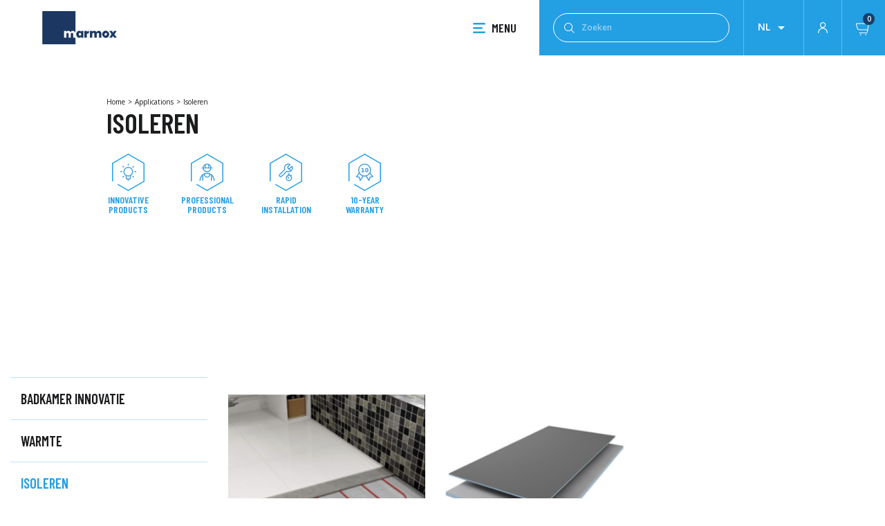

--- FILE ---
content_type: text/html; charset=utf-8
request_url: https://www.marmoxfrance.fr/nl/applications/59-isoleren
body_size: 8597
content:
<!doctype html>
<html lang="nl-NL">

    <head>
    
        

  <meta charset="utf-8">


  <meta http-equiv="x-ua-compatible" content="ie=edge">



  <title>Isoleren</title>
  
    
  
  <meta name="description" content="">
        <link rel="canonical" href="https://www.marmoxfrance.fr/nl/applications/59-isoleren">
    
                  <link rel="alternate" href="https://www.marmoxfrance.fr/fr/applications/59-isoler" hreflang="fr">
                  <link rel="alternate" href="https://www.marmoxfrance.fr/nl/applications/59-isoleren" hreflang="nl-nl">
                  <link rel="alternate" href="https://www.marmoxfrance.fr/es/applications/59-aislar" hreflang="es-es">
                  <link rel="alternate" href="https://www.marmoxfrance.fr/ar/applications/59-eazl" hreflang="ar-sa">
        

  
    <script type="application/ld+json">
  {
    "@context": "https://schema.org",
    "@type": "Organization",
    "name" : "MARMOX",
    "url" : "https://www.marmoxfrance.fr/nl/",
          "logo": {
        "@type": "ImageObject",
        "url":"https://www.marmoxfrance.fr/img/logo-16636881732.jpg"
      }
      }
</script>		<link rel="stylesheet" href="https://www.marmoxfrance.fr/themes/marmox/assets/cache/theme-aa778f77.css" media="all">
	
	


        <link rel="preload" href="/modules/creativeelements/views/lib/ceicons/fonts/ceicons.woff2?t6ebnx"
            as="font" type="font/woff2" crossorigin>
                <link rel="preload" href="/modules/creativeelements/views/lib/font-awesome/fonts/fontawesome-webfont.woff2?v=4.7.0"
            as="font" type="font/woff2" crossorigin>
        

<script type="application/ld+json">
  {
    "@context": "https://schema.org",
    "@type": "WebPage",
    "isPartOf": {
      "@type": "WebSite",
      "url":  "https://www.marmoxfrance.fr/nl/",
      "name": "MARMOX"
    },
    "name": "Isoleren",
    "url":  "https://www.marmoxfrance.fr/nl/applications/59-isoleren"
  }
</script>


  <script type="application/ld+json">
    {
      "@context": "https://schema.org",
      "@type": "BreadcrumbList",
      "itemListElement": [
                  {
            "@type": "ListItem",
            "position": 1,
            "name": "Home",
            "item": "https://www.marmoxfrance.fr/nl/"
          },                  {
            "@type": "ListItem",
            "position": 2,
            "name": "Applications",
            "item": "https://www.marmoxfrance.fr/nl/root/3-applications"
          },                  {
            "@type": "ListItem",
            "position": 3,
            "name": "Isoleren",
            "item": "https://www.marmoxfrance.fr/nl/applications/59-isoleren"
          }              ]
    }
  </script>
  
  
  
  
  
    
  

  
    <meta property="og:title" content="Isoleren" />
    <meta property="og:description" content="" />
    <meta property="og:url" content="https://www.marmoxfrance.fr/nl/applications/59-isoleren" />
    <meta property="og:site_name" content="MARMOX" />
    <meta property="og:type" content="website" />    



  <meta name="viewport" content="width=device-width, initial-scale=1">



  <link rel="icon" type="image/vnd.microsoft.icon" href="https://www.marmoxfrance.fr/img/favicon-2.ico?1666364721">
  <link rel="shortcut icon" type="image/x-icon" href="https://www.marmoxfrance.fr/img/favicon-2.ico?1666364721">



  



   
 
  <script type="text/javascript">
        var prestashop = {"cart":{"products":[],"totals":{"total":{"type":"total","label":"Totaal","amount":0,"value":"\u20ac\u00a00,00"},"total_including_tax":{"type":"total","label":"Totaal (incl. btw)","amount":0,"value":"\u20ac\u00a00,00"},"total_excluding_tax":{"type":"total","label":"Totaal (excl. btw)","amount":0,"value":"\u20ac\u00a00,00"}},"subtotals":{"products":{"type":"products","label":"Subtotaal","amount":0,"value":"\u20ac\u00a00,00"},"discounts":null,"shipping":{"type":"shipping","label":"Verzending","amount":0,"value":""},"tax":{"type":"tax","label":"inclusief BTW","amount":0,"value":"\u20ac\u00a00,00"}},"products_count":0,"summary_string":"0 artikelen","vouchers":{"allowed":1,"added":[]},"discounts":[],"minimalPurchase":0,"minimalPurchaseRequired":""},"currency":{"id":1,"name":"Euro","iso_code":"EUR","iso_code_num":"978","sign":"\u20ac"},"customer":{"lastname":null,"firstname":null,"email":null,"birthday":null,"newsletter":null,"newsletter_date_add":null,"optin":null,"website":null,"company":null,"siret":null,"ape":null,"is_logged":false,"gender":{"type":null,"name":null},"addresses":[]},"language":{"name":"Nederlands (Dutch)","iso_code":"nl","locale":"nl-NL","language_code":"nl-nl","is_rtl":"0","date_format_lite":"d-m-Y","date_format_full":"d-m-Y H:i:s","id":4},"page":{"title":"","canonical":"https:\/\/www.marmoxfrance.fr\/nl\/applications\/59-isoleren","meta":{"title":"Isoleren","description":"","keywords":"","robots":"index"},"page_name":"category","body_classes":{"lang-nl":true,"lang-rtl":false,"country-FR":true,"currency-EUR":true,"layout-left-column":true,"page-category":true,"tax-display-enabled":true,"category-id-59":true,"category-Isoleren":true,"category-id-parent-3":true,"category-depth-level-2":true},"admin_notifications":[]},"shop":{"name":"MARMOX","logo":"https:\/\/www.marmoxfrance.fr\/img\/logo-16636881732.jpg","stores_icon":"https:\/\/www.marmoxfrance.fr\/img\/logo_stores.png","favicon":"https:\/\/www.marmoxfrance.fr\/img\/favicon-2.ico"},"urls":{"base_url":"https:\/\/www.marmoxfrance.fr\/","current_url":"https:\/\/www.marmoxfrance.fr\/nl\/applications\/59-isoleren","shop_domain_url":"https:\/\/www.marmoxfrance.fr","img_ps_url":"https:\/\/www.marmoxfrance.fr\/img\/","img_cat_url":"https:\/\/www.marmoxfrance.fr\/img\/c\/","img_lang_url":"https:\/\/www.marmoxfrance.fr\/img\/l\/","img_prod_url":"https:\/\/www.marmoxfrance.fr\/img\/p\/","img_manu_url":"https:\/\/www.marmoxfrance.fr\/img\/m\/","img_sup_url":"https:\/\/www.marmoxfrance.fr\/img\/su\/","img_ship_url":"https:\/\/www.marmoxfrance.fr\/img\/s\/","img_store_url":"https:\/\/www.marmoxfrance.fr\/img\/st\/","img_col_url":"https:\/\/www.marmoxfrance.fr\/img\/co\/","img_url":"https:\/\/www.marmoxfrance.fr\/themes\/marmox\/assets\/img\/","css_url":"https:\/\/www.marmoxfrance.fr\/themes\/marmox\/assets\/css\/","js_url":"https:\/\/www.marmoxfrance.fr\/themes\/marmox\/assets\/js\/","pic_url":"https:\/\/www.marmoxfrance.fr\/upload\/","pages":{"address":"https:\/\/www.marmoxfrance.fr\/nl\/adres","addresses":"https:\/\/www.marmoxfrance.fr\/nl\/adressen","authentication":"https:\/\/www.marmoxfrance.fr\/nl\/aanmelden","cart":"https:\/\/www.marmoxfrance.fr\/nl\/winkelmandje","category":"https:\/\/www.marmoxfrance.fr\/nl\/index.php?controller=category","cms":"https:\/\/www.marmoxfrance.fr\/nl\/index.php?controller=cms","contact":"https:\/\/www.marmoxfrance.fr\/nl\/contact-opnemen","discount":"https:\/\/www.marmoxfrance.fr\/nl\/korting","guest_tracking":"https:\/\/www.marmoxfrance.fr\/nl\/bestelling-volgen-als-gast","history":"https:\/\/www.marmoxfrance.fr\/nl\/besteloverzicht","identity":"https:\/\/www.marmoxfrance.fr\/nl\/identiteit","index":"https:\/\/www.marmoxfrance.fr\/nl\/","my_account":"https:\/\/www.marmoxfrance.fr\/nl\/mijn-account","order_confirmation":"https:\/\/www.marmoxfrance.fr\/nl\/order-bevestiging","order_detail":"https:\/\/www.marmoxfrance.fr\/nl\/index.php?controller=order-detail","order_follow":"https:\/\/www.marmoxfrance.fr\/nl\/bestelling-volgen","order":"https:\/\/www.marmoxfrance.fr\/nl\/bestelling","order_return":"https:\/\/www.marmoxfrance.fr\/nl\/index.php?controller=order-return","order_slip":"https:\/\/www.marmoxfrance.fr\/nl\/bestel-bon","pagenotfound":"https:\/\/www.marmoxfrance.fr\/nl\/pagina-niet-gevonden","password":"https:\/\/www.marmoxfrance.fr\/nl\/wachtwoord-opvragen","pdf_invoice":"https:\/\/www.marmoxfrance.fr\/nl\/index.php?controller=pdf-invoice","pdf_order_return":"https:\/\/www.marmoxfrance.fr\/nl\/index.php?controller=pdf-order-return","pdf_order_slip":"https:\/\/www.marmoxfrance.fr\/nl\/index.php?controller=pdf-order-slip","prices_drop":"https:\/\/www.marmoxfrance.fr\/nl\/aanbiedingen","product":"https:\/\/www.marmoxfrance.fr\/nl\/index.php?controller=product","search":"https:\/\/www.marmoxfrance.fr\/nl\/zoeken","sitemap":"https:\/\/www.marmoxfrance.fr\/nl\/sitemap","stores":"https:\/\/www.marmoxfrance.fr\/nl\/winkels","supplier":"https:\/\/www.marmoxfrance.fr\/nl\/leverancier","register":"https:\/\/www.marmoxfrance.fr\/nl\/aanmelden?create_account=1","order_login":"https:\/\/www.marmoxfrance.fr\/nl\/bestelling?login=1"},"alternative_langs":{"fr":"https:\/\/www.marmoxfrance.fr\/fr\/applications\/59-isoler","nl-nl":"https:\/\/www.marmoxfrance.fr\/nl\/applications\/59-isoleren","es-es":"https:\/\/www.marmoxfrance.fr\/es\/applications\/59-aislar","ar-sa":"https:\/\/www.marmoxfrance.fr\/ar\/applications\/59-eazl"},"theme_assets":"\/themes\/marmox\/assets\/","actions":{"logout":"https:\/\/www.marmoxfrance.fr\/nl\/?mylogout="},"no_picture_image":{"bySize":{"small_default":{"url":"https:\/\/www.marmoxfrance.fr\/img\/p\/nl-default-small_default.jpg","width":98,"height":98},"cart_default":{"url":"https:\/\/www.marmoxfrance.fr\/img\/p\/nl-default-cart_default.jpg","width":125,"height":125},"home_default":{"url":"https:\/\/www.marmoxfrance.fr\/img\/p\/nl-default-home_default.jpg","width":250,"height":250},"medium_default":{"url":"https:\/\/www.marmoxfrance.fr\/img\/p\/nl-default-medium_default.jpg","width":452,"height":452},"large_default":{"url":"https:\/\/www.marmoxfrance.fr\/img\/p\/nl-default-large_default.jpg","width":800,"height":800}},"small":{"url":"https:\/\/www.marmoxfrance.fr\/img\/p\/nl-default-small_default.jpg","width":98,"height":98},"medium":{"url":"https:\/\/www.marmoxfrance.fr\/img\/p\/nl-default-home_default.jpg","width":250,"height":250},"large":{"url":"https:\/\/www.marmoxfrance.fr\/img\/p\/nl-default-large_default.jpg","width":800,"height":800},"legend":""}},"configuration":{"display_taxes_label":true,"display_prices_tax_incl":true,"is_catalog":false,"show_prices":true,"opt_in":{"partner":false},"quantity_discount":{"type":"discount","label":"Eenheidskorting"},"voucher_enabled":1,"return_enabled":0},"field_required":[],"breadcrumb":{"links":[{"title":"Home","url":"https:\/\/www.marmoxfrance.fr\/nl\/"},{"title":"Applications","url":"https:\/\/www.marmoxfrance.fr\/nl\/root\/3-applications"},{"title":"Isoleren","url":"https:\/\/www.marmoxfrance.fr\/nl\/applications\/59-isoleren"}],"count":3},"link":{"protocol_link":"https:\/\/","protocol_content":"https:\/\/"},"time":1769716092,"static_token":"3e8db40ec610844315ac4059a9882a44","token":"0870e365e055f9bbc48fa1f1e7814d56","debug":false,"modules":{"marmox":null}};
        var prestashopFacebookAjaxController = "https:\/\/www.marmoxfrance.fr\/nl\/module\/ps_facebook\/Ajax";
        var psemailsubscription_subscription = "https:\/\/www.marmoxfrance.fr\/nl\/module\/ps_emailsubscription\/subscription";
        var psr_icon_color = "#F19D76";
      </script>
  
  <script>
  (function() {
  var d=document, g=d.createElement('script'), s=d.getElementsByTagName('script')[0]; g.type='text/javascript';
  g.defer=true; g.async=true; g.src='https://www.khazad.fr/data.js'; s.parentNode.insertBefore(g,s);
  })();
  </script>
  



  



    
    </head>

    <body id="category" class="lang-nl country-fr currency-eur layout-left-column page-category tax-display-enabled category-id-59 category-isoleren category-id-parent-3 category-depth-level-2 elementor-page elementor-page-3040402">
    <div id="overlay"></div>
    
        
    

    <main>
        
                    

        <header id="header">
            
                

  <div class="header-top">
    <div class="header-container">
         <div class="menu-left">
                                    
  <a class="logo-link" href="https://www.marmoxfrance.fr/nl/">
    <img
      class="logo img-fluid"
      loading="lazy"
      src="https://www.marmoxfrance.fr/img/logo-16636881732.jpg"
      alt="MARMOX"
      height="768">
  </a>

                               </div>
         <div class="menu-right">
             
<div class="menu" id="_desktop_top_menu">
    <div class="icon-menu"></div>MENU
</div>

<div id="menu-container" class="menu-container">
    
    <div class="menu-container__left">
        <div class="mobile-tools">
            <div id="_desktop_language_selector">
  <div class="language-selector-wrapper">
        <div class="language-selector dropdown js-dropdown">
      <button data-toggle="dropdown" class="btn-unstyle" aria-haspopup="true" aria-expanded="false" aria-label="Vervolgkeuzelijst taal">
        <span class="expand-more">nl</span>
        <i class="material-icons expand-more">&#xE5C5;</i>
      </button>
      <ul class="dropdown-menu" aria-labelledby="language-selector-label">
                  <li >
            <a href="https://www.marmoxfrance.fr/fr/applications/59-isoler" class="dropdown-item" data-iso-code="fr">fr</a>
          </li>
                  <li  class="current" >
            <a href="https://www.marmoxfrance.fr/nl/applications/59-isoleren" class="dropdown-item" data-iso-code="nl">nl</a>
          </li>
                  <li >
            <a href="https://www.marmoxfrance.fr/es/applications/59-aislar" class="dropdown-item" data-iso-code="es">es</a>
          </li>
                  <li >
            <a href="https://www.marmoxfrance.fr/ar/applications/59-eazl" class="dropdown-item" data-iso-code="ar">ar</a>
          </li>
              </ul>
          </div>
  </div>
</div>
<div id="_desktop_user_info">
  <div class="user-info">
          <a
        href="https://www.marmoxfrance.fr/nl/mijn-account"
        title="Inloggen voor uw klantaccount"
        rel="nofollow"
      >
        <i class="material-icons user-icon"></i>
      </a>
      </div>
</div>
<div id="_desktop_cart">
  <div class="blockcart cart-preview inactive" data-refresh-url="//www.marmoxfrance.fr/nl/module/ps_shoppingcart/ajax">
    <div class="header">
              <div class="shopping-cart"></div>
        <span class="cart-products-count">0</span>
          </div>
  </div>
</div>

        </div>
        <ul class="main-menu" data-depth="0">
                                                                     <li class="
                            category
                             has-children                             is-open produits"
                        >
                                                    <a href="https://www.marmoxfrance.fr/nl/">Producten</a>
                                                                                                        <ul>
                                                                                                                     <li
                                                                                                    class="has-children is-open"
                                                                                            >
                                                <a href="https://www.marmoxfrance.fr/nl/38-bathroom-innovation"> Bathroom innovation</a>
                                                                                                    <ul>
                                                                                                                     <li class="has-children">
                                                                <a href="https://www.marmoxfrance.fr/nl/bathroom-innovation/41-design-trays">Design trays</a>
                                                                                                                                    <ul>
                                                                                                                                                     <li>
                                                                                <a href="https://www.marmoxfrance.fr/nl/design-trays/42-graphite"> Graphite</a>
                                                                            </li>
                                                                                                                                                     <li>
                                                                                <a href="https://www.marmoxfrance.fr/nl/design-trays/43-skin"> Skin</a>
                                                                            </li>
                                                                                                                                                     <li>
                                                                                <a href="https://www.marmoxfrance.fr/nl/design-trays/44-stone"> Stone</a>
                                                                            </li>
                                                                                                                                                     <li>
                                                                                <a href="https://www.marmoxfrance.fr/nl/design-trays/45-smooth"> Smooth</a>
                                                                            </li>
                                                                                                                                                     <li>
                                                                                <a href="https://www.marmoxfrance.fr/nl/design-trays/46-slate"> Slate</a>
                                                                            </li>
                                                                                                                                                     <li>
                                                                                <a href="https://www.marmoxfrance.fr/nl/design-trays/79-lite"> Lite</a>
                                                                            </li>
                                                                                                                                                     <li>
                                                                                <a href="https://www.marmoxfrance.fr/nl/design-trays/82-hd"> HD</a>
                                                                            </li>
                                                                                                                                                     <li>
                                                                                <a href="https://www.marmoxfrance.fr/nl/design-trays/84-hdsto"> HDSTO</a>
                                                                            </li>
                                                                                                                                                     <li>
                                                                                <a href="https://www.marmoxfrance.fr/nl/design-trays/98-granit"> GRANIT</a>
                                                                            </li>
                                                                                                                                            </ul>
                                                                                                                            </li>
                                                                                                                     <li class="">
                                                                <a href="https://www.marmoxfrance.fr/nl/bathroom-innovation/47-shower-underlay">Shower underlay</a>
                                                                                                                            </li>
                                                                                                                     <li class="has-children">
                                                                <a href="https://www.marmoxfrance.fr/nl/bathroom-innovation/48-wet-rooms">Wet rooms</a>
                                                                                                                                    <ul>
                                                                                                                                                     <li>
                                                                                <a href="https://www.marmoxfrance.fr/nl/wet-rooms/88-caniveaux-a-maconner"> Caniveaux à maçonner</a>
                                                                            </li>
                                                                                                                                                     <li>
                                                                                <a href="https://www.marmoxfrance.fr/nl/wet-rooms/89-siphons-a-maconner"> Siphons à maçonner</a>
                                                                            </li>
                                                                                                                                            </ul>
                                                                                                                            </li>
                                                                                                                     <li class="">
                                                                <a href="https://www.marmoxfrance.fr/nl/bathroom-innovation/49-mosaic">Mosaic</a>
                                                                                                                            </li>
                                                                                                                     <li class="has-children">
                                                                <a href="https://www.marmoxfrance.fr/nl/bathroom-innovation/50-accessories">Accessories</a>
                                                                                                                                    <ul>
                                                                                                                                                     <li>
                                                                                <a href="https://www.marmoxfrance.fr/nl/accessories/92-bandes-etanches-et-d-armature"> Bandes étanches et d&#039;armature</a>
                                                                            </li>
                                                                                                                                                     <li>
                                                                                <a href="https://www.marmoxfrance.fr/nl/accessories/93-mortier-colle"> Mortier Colle</a>
                                                                            </li>
                                                                                                                                                     <li>
                                                                                <a href="https://www.marmoxfrance.fr/nl/accessories/94-colle-pu"> Colle PU</a>
                                                                            </li>
                                                                                                                                                     <li>
                                                                                <a href="https://www.marmoxfrance.fr/nl/accessories/96-joint-d-etancheite"> Joint d&#039;étanchéité</a>
                                                                            </li>
                                                                                                                                            </ul>
                                                                                                                            </li>
                                                                                                                     <li class="has-children">
                                                                <a href="https://www.marmoxfrance.fr/nl/bathroom-innovation/51-construction-boards">Construction boards</a>
                                                                                                                                    <ul>
                                                                                                                                                     <li>
                                                                                <a href="https://www.marmoxfrance.fr/nl/construction-boards/86-tabliers-de-baignoire"> Tabliers de baignoire</a>
                                                                            </li>
                                                                                                                                                     <li>
                                                                                <a href="https://www.marmoxfrance.fr/nl/construction-boards/87-panneaux-a-carreler"> Panneaux à carreler</a>
                                                                            </li>
                                                                                                                                            </ul>
                                                                                                                            </li>
                                                                                                                     <li class="">
                                                                <a href="https://www.marmoxfrance.fr/nl/bathroom-innovation/52-niches-and-shelves">Niches and shelves</a>
                                                                                                                            </li>
                                                                                                                     <li class="">
                                                                <a href="https://www.marmoxfrance.fr/nl/bathroom-innovation/85-kit-receveur-a-carreler">Kit receveur à carreler</a>
                                                                                                                            </li>
                                                                                                                     <li class="">
                                                                <a href="https://www.marmoxfrance.fr/nl/bathroom-innovation/95-paroi-d-habillage-de-douche">Paroi d&#039;habillage de douche</a>
                                                                                                                            </li>
                                                                                                            </ul>
                                                                                            </li>
                                                                                     <li
                                                                                                    class="has-children "
                                                                                            >
                                                <a href="https://www.marmoxfrance.fr/nl/5-heat"> Heat</a>
                                                                                                    <ul>
                                                                                                                     <li class="has-children">
                                                                <a href="https://www.marmoxfrance.fr/nl/heat/14-heaters">Heaters</a>
                                                                                                                                    <ul>
                                                                                                                                                     <li>
                                                                                <a href="https://www.marmoxfrance.fr/nl/heaters/90-seches-serviettes-electriques"> Sèches serviettes éléctriques</a>
                                                                            </li>
                                                                                                                                                     <li>
                                                                                <a href="https://www.marmoxfrance.fr/nl/heaters/91-radiateurs-electriques"> Radiateurs éléctriques</a>
                                                                            </li>
                                                                                                                                            </ul>
                                                                                                                            </li>
                                                                                                                     <li class="">
                                                                <a href="https://www.marmoxfrance.fr/nl/heat/15-accessories">Accessories</a>
                                                                                                                            </li>
                                                                                                            </ul>
                                                                                            </li>
                                                                                     <li
                                                                                                    class="has-children "
                                                                                            >
                                                <a href="https://www.marmoxfrance.fr/nl/7-build-renovate"> Build Renovate</a>
                                                                                                    <ul>
                                                                                                                     <li class="">
                                                                <a href="https://www.marmoxfrance.fr/nl/build-renovate/19-profiles">Profiles</a>
                                                                                                                            </li>
                                                                                                                     <li class="">
                                                                <a href="https://www.marmoxfrance.fr/nl/build-renovate/21-paint">Paint</a>
                                                                                                                            </li>
                                                                                                                     <li class="">
                                                                <a href="https://www.marmoxfrance.fr/nl/build-renovate/62-manhole-covers">Manhole covers</a>
                                                                                                                            </li>
                                                                                                            </ul>
                                                                                            </li>
                                                                                     <li
                                                                                                    class="has-children "
                                                                                            >
                                                <a href="https://www.marmoxfrance.fr/nl/6-insulate"> Insulate</a>
                                                                                                    <ul>
                                                                                                                     <li class="has-children">
                                                                <a href="https://www.marmoxfrance.fr/nl/insulate/16-insulation-boards">Insulation boards</a>
                                                                                                                                    <ul>
                                                                                                                                                     <li>
                                                                                <a href="https://www.marmoxfrance.fr/nl/insulation-boards/35-accessories"> Accessories</a>
                                                                            </li>
                                                                                                                                                     <li>
                                                                                <a href="https://www.marmoxfrance.fr/nl/insulation-boards/53-marmox-ml-board-without-sound-insulation"> Marmox ML BOARD without sound insulation</a>
                                                                            </li>
                                                                                                                                            </ul>
                                                                                                                            </li>
                                                                                                                     <li class="">
                                                                <a href="https://www.marmoxfrance.fr/nl/insulate/17-ml-panel">ML Panel</a>
                                                                                                                            </li>
                                                                                                                     <li class="has-children">
                                                                <a href="https://www.marmoxfrance.fr/nl/insulate/18-thermoblock">Thermoblock</a>
                                                                                                                                    <ul>
                                                                                                                                                     <li>
                                                                                <a href="https://www.marmoxfrance.fr/nl/thermoblock/55-marmox-thermoblock-r2-nano"> Marmox Thermoblock  R2 nano</a>
                                                                            </li>
                                                                                                                                                     <li>
                                                                                <a href="https://www.marmoxfrance.fr/nl/thermoblock/56-marmox-thermoblock-r2-nano-pir"> Marmox Thermoblock  R2 nano PIR</a>
                                                                            </li>
                                                                                                                                                     <li>
                                                                                <a href="https://www.marmoxfrance.fr/nl/thermoblock/54-marmox-thermoblock-nano"> Marmox Thermoblock nano</a>
                                                                            </li>
                                                                                                                                            </ul>
                                                                                                                            </li>
                                                                                                            </ul>
                                                                                            </li>
                                                                            </ul>
                                                        </li>
                                                                                 <li class="
                            category
                             has-children                            "
                        >
                                                    <a href="https://www.marmoxfrance.fr/nl/">Applications</a>
                                                                    <ul class="application-positionnement">
                                                                                                                                                         <li
                                                                                            >
                                                <a href="https://www.marmoxfrance.fr/nl/applications/57-badkamer-innovatie"> Badkamer innovatie</a>
                                                                                            </li>
                                                                                     <li
                                                                                            >
                                                <a href="https://www.marmoxfrance.fr/nl/applications/58-warmte"> Warmte</a>
                                                                                            </li>
                                                                                     <li
                                                                                            >
                                                <a href="https://www.marmoxfrance.fr/nl/applications/59-isoleren"> Isoleren</a>
                                                                                            </li>
                                                                            </ul>
                                                        </li>
                                                                                 <li class="cms-category has-children">
                        <a href="#">Showroom</a>
                        <ul>
                                                            <li>
                                    <a href="https://www.marmoxfrance.fr/nl/content/7-outdoor">Outdoor</a>
                                </li>
                                                            <li>
                                    <a href="https://www.marmoxfrance.fr/nl/content/8-indoor">Indoor</a>
                                </li>
                                                    </ul>
                    <li>
                                                                             <li class="
                            cms-page
                                                        "
                        >
                                                            <a href="https://www.marmoxfrance.fr/nl/content/4-about-us">About us</a>
                                                        </li>
                                                                                 <li class="
                            cms-page
                                                        "
                        >
                                                            <a href="https://www.marmoxfrance.fr/nl/content/6-downloads">Downloads</a>
                                                        </li>
                                                            </ul>
    </div>
    <div class="menu-container__right">
        <a href="https://www.marmoxfrance.fr/nl/content/8-indoor" class="menu-container__right__content">
            <img class="menu-container__right__content-img" src="https://www.marmoxfrance.fr/themes/marmox/assets/img//menu-img-showroom.jpg">
            <div class="menu-container__right__content-button">
                <div class="menu-container__right__content-button-text">Indoor</div>
                <div class="menu-container__right__content-button-separator"></div>
                <i class="material-icons">chevron_right</i>
            </div>
        </a>
        <a href="https://www.marmoxfrance.fr/nl/contact-opnemen" class="menu-container__right__content">
            <img class="menu-container__right__content-img" src="https://www.marmoxfrance.fr/themes/marmox/assets/img//menu-img-contact.jpg">
            <div class="menu-container__right__content-button">
                <div class="menu-container__right__content-button-text">Contacteer ons</div>
                <div class="menu-container__right__content-button-separator"></div>
                <i class="material-icons">chevron_right</i>
            </div>
        </a>
        <a href="https://www.marmoxfrance.fr/nl/content/6-downloads" class="menu-container__right__content">
            <img class="menu-container__right__content-img" src="https://www.marmoxfrance.fr/themes/marmox/assets/img//menu-img-catalog.jpg">
            <div class="menu-container__right__content-button">
                <div class="menu-container__right__content-button-text">Downloads</div>
                <div class="menu-container__right__content-button-separator"></div>
                <i class="material-icons">file_download</i>
            </div>
        </a>
    </div>

</div>
             
             <div class="header-search">
                 <div class="toggle-search">

                 </div>
                 <!-- Block search module TOP -->
<div id="search_widget" class="search-widget" data-search-controller-url="//www.marmoxfrance.fr/nl/zoeken">
	<form method="get" action="//www.marmoxfrance.fr/nl/zoeken">
		<button type="submit">
			<div class="icon-search"></div>
			<span class="hidden-xl-down">Zoeken</span>
		</button>
		<input type="hidden" name="controller" value="search">
		<input type="text" name="s" value="" placeholder="Zoeken" aria-label="Zoeken">
	</form>
</div>
<!-- /Block search module TOP -->

             </div>
             <div id="_desktop_language_selector">
  <div class="language-selector-wrapper">
        <div class="language-selector dropdown js-dropdown">
      <button data-toggle="dropdown" class="btn-unstyle" aria-haspopup="true" aria-expanded="false" aria-label="Vervolgkeuzelijst taal">
        <span class="expand-more">nl</span>
        <i class="material-icons expand-more">&#xE5C5;</i>
      </button>
      <ul class="dropdown-menu" aria-labelledby="language-selector-label">
                  <li >
            <a href="https://www.marmoxfrance.fr/fr/applications/59-isoler" class="dropdown-item" data-iso-code="fr">fr</a>
          </li>
                  <li  class="current" >
            <a href="https://www.marmoxfrance.fr/nl/applications/59-isoleren" class="dropdown-item" data-iso-code="nl">nl</a>
          </li>
                  <li >
            <a href="https://www.marmoxfrance.fr/es/applications/59-aislar" class="dropdown-item" data-iso-code="es">es</a>
          </li>
                  <li >
            <a href="https://www.marmoxfrance.fr/ar/applications/59-eazl" class="dropdown-item" data-iso-code="ar">ar</a>
          </li>
              </ul>
          </div>
  </div>
</div>
<div id="_desktop_user_info">
  <div class="user-info">
          <a
        href="https://www.marmoxfrance.fr/nl/mijn-account"
        title="Inloggen voor uw klantaccount"
        rel="nofollow"
      >
        <i class="material-icons user-icon"></i>
      </a>
      </div>
</div>
<div id="_desktop_cart">
  <div class="blockcart cart-preview inactive" data-refresh-url="//www.marmoxfrance.fr/nl/module/ps_shoppingcart/ajax">
    <div class="header">
              <div class="shopping-cart"></div>
        <span class="cart-products-count">0</span>
          </div>
  </div>
</div>

         </div>
      </div>
          </div>

            
        </header>

        
            
<aside id="notifications">
  <div class="container">
    
    
    
      </div>
</aside>
        

        <section id="wrapper">
            
            <div>

                                
                                                    
    
<div id="js-product-list-header">
            <div class="block-category">
            <div class="block-category__content">
                
                    <nav data-depth="3" class="breadcrumb hidden-sm-down">
  <ol itemscope itemtype="http://schema.org/BreadcrumbList">
    
              
          <li itemprop="itemListElement" itemscope itemtype="https://schema.org/ListItem">
                          <a itemprop="item" href="https://www.marmoxfrance.fr/nl/"><span itemprop="name">Home</span></a>
                        <meta itemprop="position" content="1">
          </li>
        
              
          <li itemprop="itemListElement" itemscope itemtype="https://schema.org/ListItem">
                          <a itemprop="item" href="https://www.marmoxfrance.fr/nl/root/3-applications"><span itemprop="name">Applications</span></a>
                        <meta itemprop="position" content="2">
          </li>
        
              
          <li itemprop="itemListElement" itemscope itemtype="https://schema.org/ListItem">
                          <span itemprop="name">Isoleren</span>
                        <meta itemprop="position" content="3">
          </li>
        
          
  </ol>
</nav>
                
                <h1 class="block-category__content__title">Isoleren</h1>
                <div class="block-category__content__description">
                                    </div>
                <div class="block-category__content__icons">
                    <div class="block-category__content__icons-block">
                        <img src="https://www.marmoxfrance.fr/themes/marmox/assets/img//innovative_products.svg" alt="icon innovative">
                        <div class="icons-block-text">Innovative Products</div>
                    </div>
                    <div class="block-category__content__icons-block">
                        <img src="https://www.marmoxfrance.fr/themes/marmox/assets/img//professional_products.svg" alt="icon professionnal">
                        <div class="icons-block-text">Professional Products</div>
                    </div>
                    <div class="block-category__content__icons-block">
                        <img src="https://www.marmoxfrance.fr/themes/marmox/assets/img//rapid_installation.svg" alt="icon acoustic insulation">
                        <div class="icons-block-text">Rapid Installation</div>
                    </div>
                    <div class="block-category__content__icons-block">
                        <img src="https://www.marmoxfrance.fr/themes/marmox/assets/img//10_years_guarantee.svg" alt="icon warranty">
                        <div class="icons-block-text">10-year Warranty</div>
                    </div>
                </div>
            </div>
            <div class="block-category__img">
                            </div>
        </div>
    </div>
     
 
  <script type="text/javascript">
        var categoryType = "application";
        var parentCategory = 59;
        var currentCategory = 59;
        var selectedCategories = [];
        var searchUrl = "https:\/\/www.marmoxfrance.fr\/nl\/applications\/59-isoleren";
      </script>

                                <div class="wrapper-layout">
                    
                        <div id="left-column" class="col-xs-12 col-sm-4 col-md-3">
                                                            

<div class="block-categories">
  <div class="menu-filter">
    <div class="menu-filter__icon">
      <svg xmlns="http://www.w3.org/2000/svg" width="28.284" height="28.284" viewBox="0 0 28.284 28.284">
        <g id="Groupe_2995" data-name="Groupe 2995" transform="translate(-726.858 -26.121)">
          <g id="Groupe_2989" data-name="Groupe 2989" transform="translate(2525.737 -3229.399) rotate(45)">
            <g id="Groupe_954" data-name="Groupe 954" transform="translate(14 8)">
              <g id="Ellipse_4" data-name="Ellipse 4" class="cls-2" transform="translate(1026 3556)">
                <circle class="cls-4" cx="10" cy="10" r="10"/>
                <circle class="cls-5" cx="10" cy="10" r="9.25"/>
              </g>
              <g id="Groupe_953" data-name="Groupe 953" transform="translate(1032.969 3562.969)">
                <line id="Ligne_25" data-name="Ligne 25" class="cls-3" x2="6.195" transform="translate(0 3.097)"/>
                <line id="Ligne_26" data-name="Ligne 26" class="cls-3" x2="6.195" transform="translate(3.097 0) rotate(90)"/>
              </g>
            </g>
          </g>
        </g>
      </svg>
    </div>
    <div class="menu-filter__text">Filter</div>
  </div>
  <ul class="category-global" id="category-filter">
    
  <li id="categorytree-category-57" class="sub-category"><a href="https://www.marmoxfrance.fr/nl/applications/57-badkamer-innovatie">Badkamer innovatie</a><div class="category-decoration"></div></li><li id="categorytree-category-58" class="sub-category"><a href="https://www.marmoxfrance.fr/nl/applications/58-warmte">Warmte</a><div class="category-decoration"></div></li><li id="categorytree-category-59" class="sub-category"><a href="https://www.marmoxfrance.fr/nl/applications/59-isoleren">Isoleren</a><div class="category-decoration"></div></li>
  </ul>
</div>

                                                    </div>
                    

                    
  <div id="content-wrapper" class="left-column col-xs-12 col-sm-8 col-md-9">
    
    
    <section id="main">
        
                    

                    <div class="menu-filter">
                <div class="menu-filter__icon">
                    <svg xmlns="http://www.w3.org/2000/svg" width="28.284" height="28.284"
                         viewBox="0 0 28.284 28.284">
                        <g id="Groupe_2989" transform="translate(1798.88 -3255.52) rotate(45)">
                            <g id="Groupe_954" transform="translate(14 8)">
                                <g id="Ellipse_4" fill="none" stroke="#239fe3" stroke-width="1.5px"
                                   transform="translate(1026 3556)">
                                    <circle cx="10" cy="10" r="10" stroke="none"/>
                                    <circle cx="10" cy="10" r="9.25"/>
                                </g>
                                <g id="Groupe_953" transform="translate(1036.066 3561.686) rotate(45)">
                                    <path id="Ligne_25" d="M0 0L6.195 0" class="cls-2"
                                          transform="translate(0 3.097)"/>
                                    <path id="Ligne_26" d="M0 0L6.195 0" class="cls-2"
                                          transform="translate(3.097 0) rotate(90)"/>
                                </g>
                            </g>
                        </g>
                    </svg>
                </div>
                <div class="menu-filter__text">Filter</div>
            </div>
                        <section id="applications">
                                    <div class="product-grid">
                        
                            <div id="js-product-list">
  <div class="product-list-cards" itemscope itemtype="http://schema.org/ItemList">
            
<div class="product-card" itemprop="itemListElement" itemscope itemtype="http://schema.org/ListItem">
  <meta itemprop="position" content="0" />  <div class="product-card__content" data-id-application="10" itemprop="item" itemscope itemtype="http://schema.org/Product">
    <div class="product-card__content__img">
      
                  <a href="https://www.marmoxfrance.fr/nl/content/10-how-to-insulate-an-underfloor-heating-with-marmox-boards">
            <img
              src="https://www.marmoxfrance.fr/img/cms/10-home_default.jpg"
              alt="How to insulate an..."
              loading="lazy"
              />
          </a>
              
    </div>
      <div class="product-card__content__text">
          <div class="product-card__content__text-subcategory">Isoleren</div>
        
            <h2 class="product-card__content__text-title" itemprop="name"><a href="https://www.marmoxfrance.fr/nl/content/10-how-to-insulate-an-underfloor-heating-with-marmox-boards" itemprop="url" content="https://www.marmoxfrance.fr/nl/content/10-how-to-insulate-an-underfloor-heating-with-marmox-boards">How to insulate an underfloor heating with marmox boards?</a></h2>
        
      </div>

    </div>

</div>

            
<div class="product-card" itemprop="itemListElement" itemscope itemtype="http://schema.org/ListItem">
  <meta itemprop="position" content="1" />  <div class="product-card__content" data-id-application="11" itemprop="item" itemscope itemtype="http://schema.org/Product">
    <div class="product-card__content__img">
      
                  <a href="https://www.marmoxfrance.fr/nl/content/11-isolation-phonique-aux-bruit-d-imapct">
            <img
              src="https://www.marmoxfrance.fr/img/cms/11-home_default.jpg"
              alt="Isolation phonique aux..."
              loading="lazy"
              />
          </a>
              
    </div>
      <div class="product-card__content__text">
          <div class="product-card__content__text-subcategory">Isoleren</div>
        
            <h2 class="product-card__content__text-title" itemprop="name"><a href="https://www.marmoxfrance.fr/nl/content/11-isolation-phonique-aux-bruit-d-imapct" itemprop="url" content="https://www.marmoxfrance.fr/nl/content/11-isolation-phonique-aux-bruit-d-imapct">Isolation phonique aux bruit d&#039;imapct</a></h2>
        
      </div>

    </div>

</div>

    </div>
  
    
<nav class="pagination">
  <div class="col-md-4" style="display:none">
    
      Item 1-2 van 2 in totaal item(s)
    
  </div>

  <div class="col-md-6 offset-md-2 pr-0">
    
         
  </div>

</nav>
  

  <div class="hidden-md-up text-xs-right up">
    <a href="#header" class="btn btn-secondary">
      Terug naar boven
      <i class="material-icons">&#xE316;</i>
    </a>
  </div>
</div>
                        
                    </div>
                            </section>
                            
    </section>

    
  </div>


                    
                </div>
            </div>
            
        </section>
        <div id="previous-footer">
            
    <div id="custom-text">
  <div class="custom-text__block-text">
    <div class="custom-text__block-text__icon"></div>
    <div class="custom-text__block-text__text">
      <h2>Custom Text Block</h2>
<p><strong class="dark">Lorem ipsum dolor sit amet conse ctetu</strong></p>
<p>Sit amet conse ctetur adipisicing elit, sed do eiusmod tempor incididunt ut labore et dolore magna aliqua. Ut enim ad minim veniam, quis nostrud exercitation ullamco laboris nisi ut aliquip ex ea commodo consequat. Duis aute irure dolor in reprehenderit.</p>
    </div>
    <a class="custom-text__block-text__button" href="https://www.marmoxfrance.fr/nl/content/6-downloads">
      <div class="custom-text__block-text__button-text">Download Catalog</div>
      <div class="custom-text__block-text__button-separator"></div>
      <svg xmlns="http://www.w3.org/2000/svg" width="13.362" height="17.064" viewBox="0 0 13.362 17.064">
        <g>
          <path fill="#fff" fill-rule="evenodd" stroke="#239fe3" stroke-width="0.5px" d="M143.492 12.3a1.3 1.3 0 0 0 0-1.844 1.312 1.312 0 0 0-1.85 0l-2.9 2.9V2.8a1.308 1.308 0 0 0-2.616 0v10.522l-2.875-2.869a1.313 1.313 0 0 0-1.85 0 1.3 1.3 0 0 0 0 1.844l5.487 5.474a.8.8 0 0 0 1.121 0z" transform="translate(0.25 0.25) translate(-131.014 -1.5)"/>
        </g>
      </svg>
    </a>
  </div>
  <div class="custom-text__background">
    <div class="custom-text__background__decoration-hexa"></div>
    <img src="https://www.marmoxfrance.fr/themes/marmox/assets/img//custom-text-background-image.png">
  </div>

</div>


        </div>
        <footer id="footer">
            
                <div class="footer-container">
    <div class="footer-container__left-column">
        <img src="/themes/marmox/assets/img/marmoxfr.png" alt="logo marmox">
        <div class="footer-decoration footer-decoration-left"></div>
        We manufacture and distribute a range of specialist building products for the construction and refurbishment industries all over the world.
    </div>
    <div class="footer-container__center-column">
        <div class="footer-container__center-column__content">
            <div class="link-blocks">
      <div class="link-block">
      <h3 class="link-block__title">Marmox France</h3>
            <ul id="footer_sub_menu_83529" class="link-block__list">
                  <li class="link-block____list__link">
                                    <a
                    id="link-cms-page-1-3"
                    class="cms-page-link"
                    href="https://www.marmoxfrance.fr/nl/content/1-delivery"
                    title="Our terms and conditions of delivery"
                                >
              Delivery
            </a>
          </li>
                  <li class="link-block____list__link">
                                    <a
                    id="link-cms-page-2-3"
                    class="cms-page-link"
                    href="https://www.marmoxfrance.fr/nl/content/2-legal-notice"
                    title="Legal notice"
                                >
              Legal Notice
            </a>
          </li>
                  <li class="link-block____list__link">
                                    <a
                    id="link-cms-page-3-3"
                    class="cms-page-link"
                    href="https://www.marmoxfrance.fr/nl/content/3-terms-and-conditions-of-use"
                    title="Our terms and conditions of use"
                                >
              Terms and conditions of use
            </a>
          </li>
                  <li class="link-block____list__link">
                                    <a
                    id="link-cms-page-4-3"
                    class="cms-page-link"
                    href="https://www.marmoxfrance.fr/nl/content/4-about-us"
                    title="Learn more about us"
                                >
              About us
            </a>
          </li>
                  <li class="link-block____list__link">
                                    <a
                    id="link-cms-page-16-3"
                    class="cms-page-link"
                    href="https://www.marmoxfrance.fr/nl/content/16-datenschutzerklaerung"
                    title=""
                                >
              Datenschutzerklärung
            </a>
          </li>
              </ul>
    </div>
      <div class="link-block">
      <h3 class="link-block__title">Informations</h3>
            <ul id="footer_sub_menu_42164" class="link-block__list">
                  <li class="link-block____list__link">
                                    <a
                    id="link-cms-page-5-4"
                    class="cms-page-link"
                    href="https://www.marmoxfrance.fr/nl/content/5-secure-payment"
                    title="Our secure payment method"
                                >
              Secure payment
            </a>
          </li>
                  <li class="link-block____list__link">
                                    <a
                    id="link-static-page-authentication-4"
                    class="cms-page-link"
                    href="https://www.marmoxfrance.fr/nl/aanmelden"
                    title=""
                                >
              Inloggen
            </a>
          </li>
                  <li class="link-block____list__link">
                                    <a
                    id="link-static-page-my-account-4"
                    class="cms-page-link"
                    href="https://www.marmoxfrance.fr/nl/mijn-account"
                    title=""
                                >
              Mijn account
            </a>
          </li>
                  <li class="link-block____list__link">
                                    <a
                    id="link-static-page-contact-4"
                    class="cms-page-link"
                    href="https://www.marmoxfrance.fr/nl/contact-opnemen"
                    title="Neem contact met ons op via ons formulier"
                                >
              Contacteer ons
            </a>
          </li>
              </ul>
    </div>
      <div class="link-block">
      <h3 class="link-block__title">Contenu</h3>
            <ul id="footer_sub_menu_49684" class="link-block__list">
                  <li class="link-block____list__link">
                                    <a
                    id="link-cms-page-6-5"
                    class="cms-page-link"
                    href="https://www.marmoxfrance.fr/nl/content/6-downloads"
                    title=""
                                >
              Downloads
            </a>
          </li>
                  <li class="link-block____list__link">
                                    <a
                    id="link-cms-page-7-5"
                    class="cms-page-link"
                    href="https://www.marmoxfrance.fr/nl/content/7-outdoor"
                    title=""
                                >
              Outdoor
            </a>
          </li>
                  <li class="link-block____list__link">
                                    <a
                    id="link-cms-page-8-5"
                    class="cms-page-link"
                    href="https://www.marmoxfrance.fr/nl/content/8-indoor"
                    title=""
                                >
              Indoor
            </a>
          </li>
                  <li class="link-block____list__link">
                                    <a
                    id="link-static-page-sitemap-5"
                    class="cms-page-link"
                    href="https://www.marmoxfrance.fr/nl/sitemap"
                    title="De weg kwijt? Vinden wat u zoekt"
                                >
              Sitemap
            </a>
          </li>
              </ul>
    </div>
  </div>


        </div>
    </div>
    <div class="footer-container__right-column">
        <div class="footer-container__right-column__title">
            Get in touch
        </div>
        <div class="footer-container__right-column__subtitle">
            We'd love hear from you
        </div>
        <div class="footer-decoration footer-decoration-right"></div>
        
  <div class="block-social col-lg-4 col-md-12 col-sm-12">
    <ul class="block-social__list">
          </ul>
  </div>


    </div>
</div>
<div class="footer-contact">
    
        © Copyright - 2026 Marmox
    
</div>            
        </footer>
	<script src="https://www.marmoxfrance.fr/themes/marmox/assets/cache/bottom-5ac2ac76.js" ></script>




    </main>

    
         
 
    

    
        
    
    </body>

</html>

--- FILE ---
content_type: image/svg+xml
request_url: https://www.marmoxfrance.fr/themes/marmox/assets/img//rapid_installation.svg
body_size: 3164
content:
<svg xmlns="http://www.w3.org/2000/svg" width="129.363" height="149.376" viewBox="0 0 129.363 149.376">
  <g id="Groupe_3158" data-name="Groupe 3158" transform="translate(-723.001 -429.191)">
    <path id="Tracé_1014" data-name="Tracé 1014" d="M872.471,415.91,914.6,440.232l62.682-36.189V331.664L914.6,295.475l-62.681,36.189v72.379" transform="translate(-126.916 136.025)" fill="none" stroke="#239fe3" stroke-miterlimit="10" stroke-width="4"/>
    <g id="Groupe_3106" data-name="Groupe 3106" transform="translate(29.5 -2.875)">
      <g id="Interface-Essential_Time_stopwatch" data-name="Interface-Essential / Time / stopwatch" transform="translate(759.618 513.294)">
        <g id="Group_213" data-name="Group 213" transform="translate(0 0)">
          <g id="stopwatch">
            <path id="Oval_132" data-name="Oval 132" d="M316.579,2381.4a10.574,10.574,0,1,0-10.574-10.574A10.574,10.574,0,0,0,316.579,2381.4Z" transform="translate(-306.005 -2354.963)" fill="none" stroke="#439ede" stroke-linecap="round" stroke-linejoin="round" stroke-width="4"/>
            <path id="Shape_934" data-name="Shape 934" d="M321.005,2362.823l2.2-2.2" transform="translate(-303.382 -2354.898)" fill="none" stroke="#439ede" stroke-linecap="round" stroke-linejoin="round" stroke-width="4"/>
            <path id="Shape_935" data-name="Shape 935" d="M322.505,2360.25l.881.881" transform="translate(-303.119 -2354.963)" fill="none" stroke="#439ede" stroke-linecap="round" stroke-linejoin="round" stroke-width="4"/>
            <path id="Shape_936" data-name="Shape 936" d="M315.005,2361.037v-5.287" transform="translate(-304.431 -2355.75)" fill="none" stroke="#439ede" stroke-linecap="round" stroke-linejoin="round" stroke-width="4"/>
            <path id="Shape_937" data-name="Shape 937" d="M318.042,2355.75h-5.287" transform="translate(-304.825 -2355.75)" fill="none" stroke="#439ede" stroke-linecap="round" stroke-linejoin="round" stroke-width="4"/>
            <path id="Shape_938" data-name="Shape 938" d="M315.661,2370.727l-4.406-4.877" transform="translate(-305.087 -2353.984)" fill="none" stroke="#439ede" stroke-linecap="round" stroke-linejoin="round" stroke-width="4"/>
          </g>
        </g>
      </g>
      <g id="Tools-Construction_Tools_tools-wench-1" data-name="Tools-Construction / Tools / tools-wench-1" transform="translate(732.001 473.874)">
        <g id="Group_30" data-name="Group 30" transform="translate(0 0)">
          <g id="Regular_30" data-name="Regular 30">
            <path id="Shape_106" data-name="Shape 106" d="M640.386,216.532a14.689,14.689,0,0,0,3.045-17.231l-8.011,7.69a5.425,5.425,0,0,1-7.453,0,4.919,4.919,0,0,1,0-7.154l8.009-7.692a16.213,16.213,0,0,0-17.95,2.919,14.653,14.653,0,0,0-3.043,17.233l-20.559,19.737a4.917,4.917,0,0,0,0,7.156,5.427,5.427,0,0,0,7.453,0l20.564-19.739A16.26,16.26,0,0,0,640.386,216.532Z" transform="translate(-592.88 -190.644)" fill="none" stroke="#439ede" stroke-linecap="round" stroke-linejoin="round" stroke-width="4"/>
            <path id="Shape_107" data-name="Shape 107" d="M607.858,197.623l11.11,10.665" transform="translate(-572.773 -181.276)" fill="none" stroke="#439ede" stroke-linecap="round" stroke-linejoin="round" stroke-width="4"/>
          </g>
        </g>
      </g>
    </g>
  </g>
</svg>


--- FILE ---
content_type: image/svg+xml
request_url: https://www.marmoxfrance.fr/themes/marmox/assets/img//professional_products.svg
body_size: 2545
content:
<svg xmlns="http://www.w3.org/2000/svg" width="129.363" height="149.376" viewBox="0 0 129.363 149.376">
  <g id="Groupe_3156" data-name="Groupe 3156" transform="translate(-179.001 -429.191)">
    <path id="Tracé_986" data-name="Tracé 986" d="M872.471,415.91,914.6,440.232l62.682-36.189V331.664L914.6,295.475l-62.681,36.189v72.379" transform="translate(-670.916 136.025)" fill="none" stroke="#239fe3" stroke-miterlimit="10" stroke-width="4"/>
    <g id="Avatars_Geometric-Men-Professions_professions-man-construction-1" data-name="Avatars / Geometric-Men-Professions / professions-man-construction-1" transform="translate(-477.852 226.25)">
      <g id="Group_29" data-name="Group 29" transform="translate(693.2 244.75)">
        <g id="professions-man-construction-1">
          <path id="Oval_13" data-name="Oval 13" d="M712.955,275.262A15.256,15.256,0,1,0,697.7,260.006,15.258,15.258,0,0,0,712.955,275.262Z" transform="translate(-684.626 -244.75)" fill="none" stroke="#439ede" stroke-linecap="round" stroke-linejoin="round" stroke-width="4"/>
          <path id="Shape_162" data-name="Shape 162" d="M693.2,285.833a28.333,28.333,0,1,1,56.665,0" transform="translate(-693.2 -220.45)" fill="none" stroke="#439ede" stroke-linecap="round" stroke-linejoin="round" stroke-width="4"/>
          <path id="Shape_163" data-name="Shape 163" d="M699.2,258.249v2.182a10.9,10.9,0,0,0,21.794,0v-2.182" transform="translate(-681.765 -219.022)" fill="none" stroke="#439ede" stroke-linecap="round" stroke-linejoin="round" stroke-width="4"/>
          <path id="Shape_164" data-name="Shape 164" d="M696.949,259.564V281.9" transform="translate(-686.055 -216.516)" fill="none" stroke="#439ede" stroke-linecap="round" stroke-linejoin="round" stroke-width="4"/>
          <path id="Shape_165" data-name="Shape 165" d="M708.949,259.564V281.9" transform="translate(-663.184 -216.516)" fill="none" stroke="#439ede" stroke-linecap="round" stroke-linejoin="round" stroke-width="4"/>
          <path id="Shape_166" data-name="Shape 166" d="M700.7,259.044V245.255" transform="translate(-678.908 -243.788)" fill="none" stroke="#439ede" stroke-linecap="round" stroke-linejoin="round" stroke-width="4"/>
          <path id="Shape_167" data-name="Shape 167" d="M705.2,259.044V245.255" transform="translate(-670.331 -243.788)" fill="none" stroke="#439ede" stroke-linecap="round" stroke-linejoin="round" stroke-width="4"/>
          <path id="Shape_168" data-name="Shape 168" d="M696.2,250h39.23" transform="translate(-687.484 -234.744)" fill="none" stroke="#439ede" stroke-linecap="round" stroke-linejoin="round" stroke-width="4"/>
        </g>
      </g>
    </g>
  </g>
</svg>


--- FILE ---
content_type: image/svg+xml
request_url: https://www.marmoxfrance.fr/themes/marmox/assets/img//innovative_products.svg
body_size: 2927
content:
<svg xmlns="http://www.w3.org/2000/svg" width="129.363" height="149.376" viewBox="0 0 129.363 149.376">
  <g id="Groupe_3159" data-name="Groupe 3159" transform="translate(-989.819 -429.191)">
    <path id="Tracé_1015" data-name="Tracé 1015" d="M872.471,415.91,914.6,440.232l62.682-36.189V331.664L914.6,295.475l-62.681,36.189v72.379" transform="translate(139.902 136.025)" fill="none" stroke="#239fe3" stroke-miterlimit="10" stroke-width="4"/>
    <g id="School-Learning_Studying_Learning_study-light-idea" data-name="School-Learning / Studying/Learning / study-light-idea" transform="translate(620.713 180.249)">
      <g id="Group_36" data-name="Group 36" transform="translate(403.5 290.751)">
        <g id="study-light-idea">
          <path id="Shape_301" data-name="Shape 301" d="M414,295.078v-4.327" transform="translate(-383.714 -290.751)" fill="none" stroke="#439ede" stroke-linecap="round" stroke-linejoin="round" stroke-width="4"/>
          <path id="Shape_302" data-name="Shape 302" d="M420.364,296.887l3.06-3.06" transform="translate(-371.721 -284.955)" fill="none" stroke="#439ede" stroke-linecap="round" stroke-linejoin="round" stroke-width="4"/>
          <path id="Shape_303" data-name="Shape 303" d="M423,301.251h4.327" transform="translate(-366.754 -270.965)" fill="none" stroke="#439ede" stroke-linecap="round" stroke-linejoin="round" stroke-width="4"/>
          <path id="Shape_304" data-name="Shape 304" d="M420.364,307.615l3.06,3.06" transform="translate(-371.721 -258.973)" fill="none" stroke="#439ede" stroke-linecap="round" stroke-linejoin="round" stroke-width="4"/>
          <path id="Shape_305" data-name="Shape 305" d="M409.635,296.887l-3.06-3.06" transform="translate(-397.706 -284.955)" fill="none" stroke="#439ede" stroke-linecap="round" stroke-linejoin="round" stroke-width="4"/>
          <path id="Shape_306" data-name="Shape 306" d="M407.827,301.251H403.5" transform="translate(-403.5 -270.965)" fill="none" stroke="#439ede" stroke-linecap="round" stroke-linejoin="round" stroke-width="4"/>
          <path id="Shape_307" data-name="Shape 307" d="M409.635,307.615l-3.06,3.06" transform="translate(-397.706 -258.973)" fill="none" stroke="#439ede" stroke-linecap="round" stroke-linejoin="round" stroke-width="4"/>
          <path id="Shape_308" data-name="Shape 308" d="M411,306.449v6.634a8.653,8.653,0,0,0,17.306,0v-6.634" transform="translate(-389.367 -261.17)" fill="none" stroke="#439ede" stroke-linecap="round" stroke-linejoin="round" stroke-width="4"/>
          <path id="Oval_20" data-name="Oval 20" d="M425.306,329.864A17.306,17.306,0,1,0,408,312.557,17.305,17.305,0,0,0,425.306,329.864Z" transform="translate(-395.02 -282.271)" fill="none" stroke="#439ede" stroke-linecap="round" stroke-linejoin="round" stroke-width="4"/>
          <path id="Shape_309" data-name="Shape 309" d="M414,311.751v4.327" transform="translate(-383.714 -251.179)" fill="none" stroke="#439ede" stroke-linecap="round" stroke-linejoin="round" stroke-width="4"/>
        </g>
      </g>
    </g>
  </g>
</svg>
